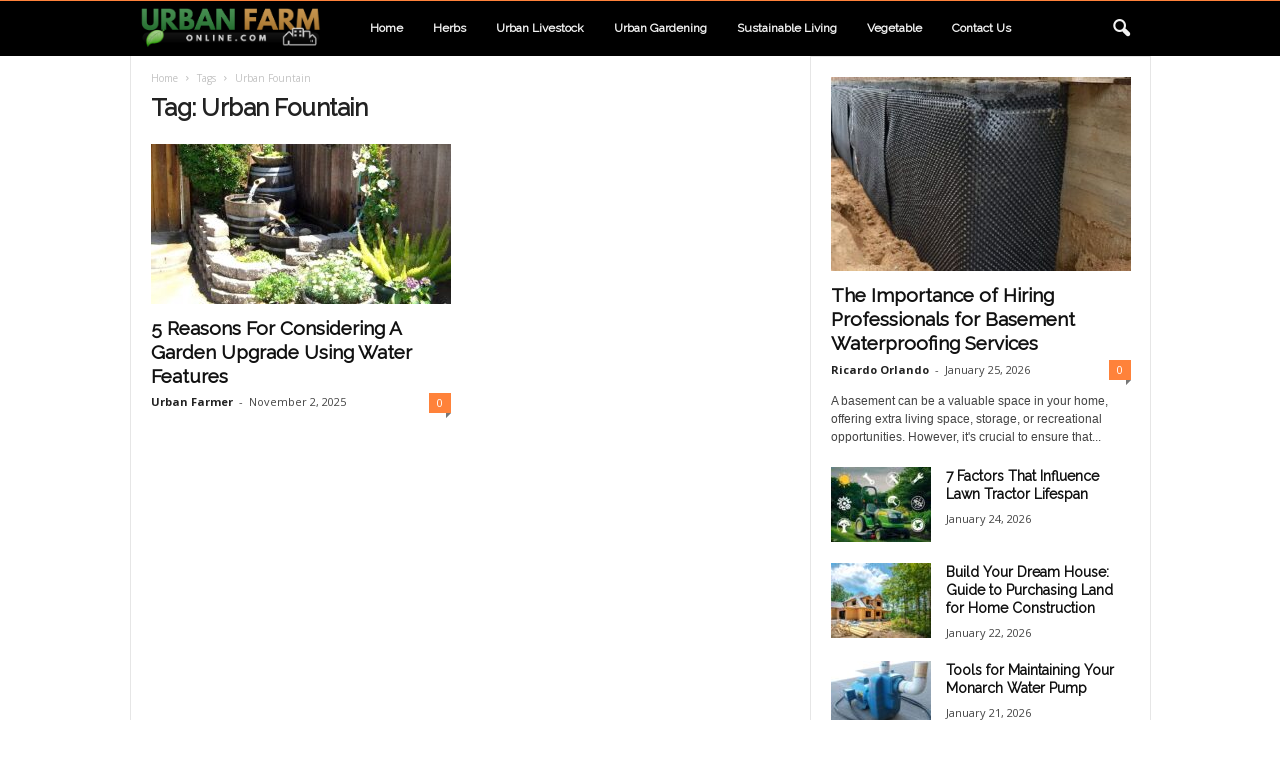

--- FILE ---
content_type: text/css; charset=utf-8
request_url: https://www.urbanfarmonline.com/wp-content/cache/min/1/wp-content/plugins/td-composer/legacy/Newsmag/includes/demos/animals/demo_style.css?ver=1752566634
body_size: 435
content:
.td-newsmag-animals .td-header-style-5 .td_mega_menu_sub_cats .cur-sub-cat{border-radius:0;padding:4px 15px 2px 15px}.td-newsmag-animals #td-outer-wrap{overflow:hidden}.td-newsmag-animals .td-animals-slider .forcefullwidth_wrapper_tp_banner{position:relative;z-index:2;padding:0 19px 20px 20px}.td-newsmag-animals .td-white-grid-bg{position:absolute;top:0;background-color:#fff;width:110%;height:100%!important;left:-20px;z-index:0}.td-newsmag-animals .tdc-columns .td-white-grid-bg{position:relative;width:auto;top:auto;left:auto}.td-newsmag-animals .tdc-columns .tdc-editing-text{line-height:21px}.td-newsmag-animals .td-first-posts .td_module_1{padding-bottom:2px}.td-newsmag-animals .td-first-posts .td_module_1 .entry-title{font-size:20px;text-align:center}.td-newsmag-animals .td-first-posts .td-module-meta-info{display:none}@media (max-width:1023px) and (min-width:768px){.td-newsmag-animals .td_block_weather .td-column-1 .td-weather-now .td-big-degrees{font-size:25px;line-height:34px}.td-newsmag-animals .td_block_weather .td-column-1 .td-weather-now .td-circle{font-size:29px}.td-newsmag-animals .td_block_weather .td-column-1 .td-weather-degrees-wrap .td-small-degrees{font-size:11px}.td-newsmag-animals .td_block_weather .td-column-1 .td-weather-info-wrap .td-weather-days .td-day-degrees{font-size:17px}}.td-newsmag-animals .td-trending-now-title{background-color:transparent;color:#000;font-size:14px;margin:0 16px 0 0;padding:0;top:0}@media (max-width:767px){.td-newsmag-animals .td-trending-now-title{margin:auto}}.td-newsmag-animals .block-title>a,.td-newsmag-animals .block-title>span{font-size:15px;padding:5px 15px;top:0;border-radius:0;background-color:#000}.td-newsmag-animals .td-footer-container .block-title>a,.td-newsmag-animals .td-footer-container .block-title>span{background-color:#ff823a;color:#fff}.td-newsmag-animals .td-module-comments{background-color:#ff823a;border-radius:0}.td-newsmag-animals .td-module-comments a:after{border-color:#777 transparent transparent transparent}.td-newsmag-animals .td-read-more{top:-4px}.td-newsmag-animals .td-read-more a{background-color:#000;border-radius:0;font-size:11px;font-weight:700;line-height:16px;padding:6px 12px 7px 12px}.td-newsmag-animals .td_module_mx1 .td-post-category{border-radius:0;background-color:#ff823a;color:#fff}.td-newsmag-animals .td_module_mx1 .td-post-category:hover{background-color:#000}.td-newsmag-animals .td_module_3 .td-post-category,.td-newsmag-animals .td_module_11 .td-post-category{border-radius:0;color:#fff}.td-newsmag-animals .td-category-header .td-container .entry-title{font-family:"Raleway",sans-serif}.td-newsmag-animals .td-category a,.td-newsmag-animals .td-pulldown-filter-display-option,.td-newsmag-animals .page-nav a,.td-newsmag-animals .page-nav span{border-radius:0}.td-newsmag-animals .td_video_playlist_title{background-color:#ff823a}.td-newsmag-animals .td_video_playlist_title .td_video_title_text{font-family:'Raleway',sans-serif;font-size:16px}.td-newsmag-animals .td_wrapper_video_playlist .td_container_video_playlist{background-color:#000}.td-newsmag-animals .td_video_currently_playing{background-color:#333}.td-newsmag-animals .td-related-title .td-related-left,.td-newsmag-animals .td-related-title .td-related-right{font-size:13px;padding:3px 15px}.td-newsmag-animals .td-search-form-widget .wpb_button{border-radius:0;background-color:#000}.td-newsmag-animals #td-theme-settings .td-skin-buy a{background-color:#ff823a}